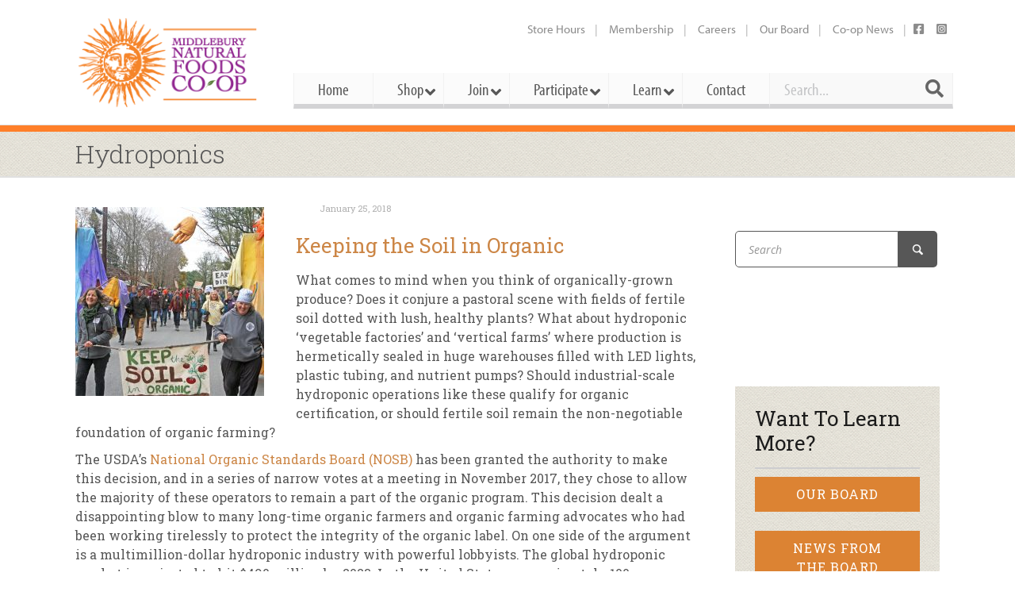

--- FILE ---
content_type: text/css
request_url: https://middlebury.coop/wp-content/themes/mfc-theme/css/footer-tabs.css?ver=6.5.5
body_size: 59
content:
.footer-tabs > ul {
  display: flex;
  justify-content: stretch;
  margin: 0;
  list-style-type: none;
}

.footer-tabs > ul li {
  display: block;
  margin: 0;
  padding: 0;
  flex-grow: 1;
  border: 2px rgb(220, 220, 220) solid;
  border-bottom: 2px rgb(0, 0, 0) solid;
  font-size: 26px;
  opacity: .5;
  transition: opacity .25s ease-in-out;
}

.footer-tabs > ul li:hover {
  opacity: 1;
}

.footer-tabs > ul li a {
  display: block;
  padding: 24px 31px;
  color: rgb(0, 0, 0);
  transition: color .25s ease-in-out;
  vertical-align: baseline;
}

.footer-tabs > ul li a:hover {
  color: rgb(202, 112, 29);
  text-decoration: none;
}

.footer-tabs > ul li.ui-state-active {
  border-bottom-color: rgb(202, 112, 29);
  opacity: 1;
}

.footer-tabs .ui-tabs-panel {
  padding: 24px;
}

@media ((min-width: 767px) and (max-width: 1135px)) or (max-width: 440px) {
  .footer-tabs > ul {
    display: block;
  }
  
  .footer-tabs > ul li {
    display: block;
    width: 100%;
  }
}